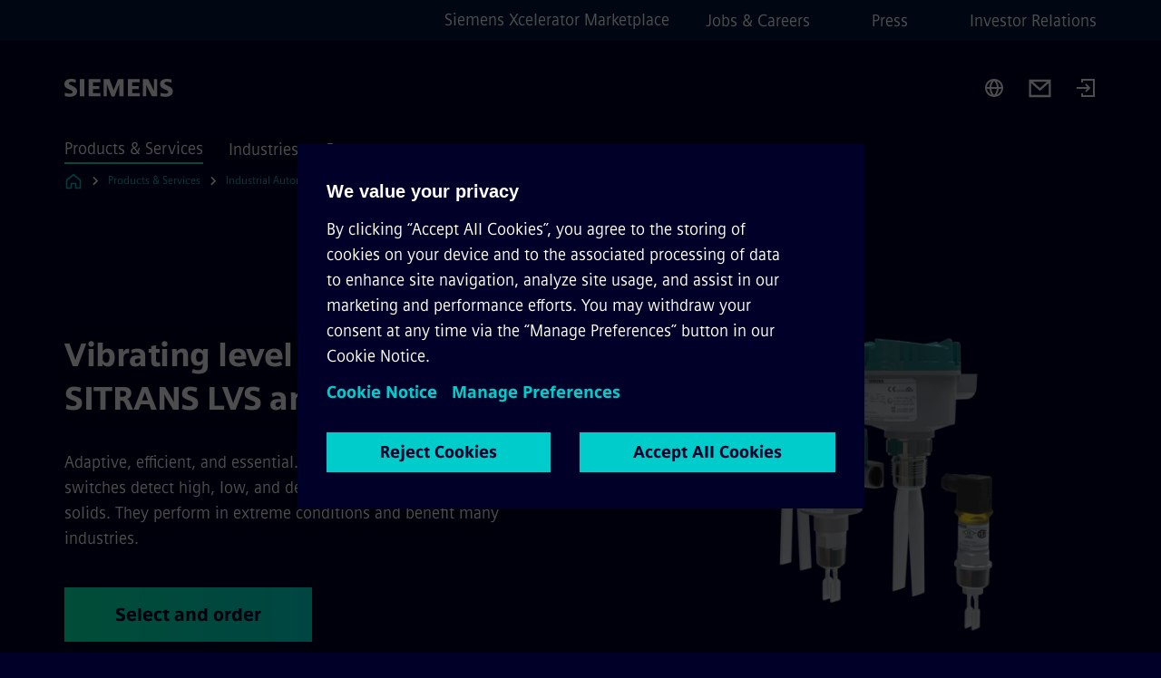

--- FILE ---
content_type: text/html
request_url: https://www.siemens.com/global/en/products/automation/process-instrumentation/level-measurement/point-level/vibrating.html
body_size: 8530
content:
<!DOCTYPE html>
<html lang='en' dir='ltr'>

  <head>
    <meta charset='utf-8' />
    <link rel="stylesheet" type="text/css" href="/assets/static/onRenderClient.45efb5d4.css"><link rel="stylesheet" type="text/css" href="/assets/static/search.1156d725.css"><link rel="stylesheet" type="text/css" href="/assets/static/StepCarousel.cca2ceee.css"><link rel="stylesheet" type="text/css" href="/assets/static/ResponsiveLayout.7f1d8e7e.css"><link rel="stylesheet" type="text/css" href="/assets/static/Modal.02e7bb2e.css"><link rel="stylesheet" type="text/css" href="/assets/static/use-section-in-viewport.db47ab30.css">
    <link rel="stylesheet" type="text/css" href="/assets/static/StageWrapper.f250b17a.css"><link rel="stylesheet" type="text/css" href="/assets/static/ScrollbarShadows.5173f092.css"><link rel="stylesheet" type="text/css" href="/assets/static/Login.53c3bd9f.css"><link rel="stylesheet" type="text/css" href="/assets/static/Logo.0c904b93.css"><link rel="stylesheet" type="text/css" href="/assets/static/SearchInput.2865e8cc.css"><link rel="stylesheet" type="text/css" href="/assets/static/Breadcrumbs.3497a2a9.css"><link rel="stylesheet" type="text/css" href="/assets/static/Button.7d9878e9.css"><link rel="stylesheet" type="text/css" href="/assets/static/DefaultPage.ec7bd55c.css"><link rel="preload" href="/assets/static/SectionAnchor.9aae9b0c.css" as="style" type="text/css"><meta name="viewport" content="width=device-width, initial-scale=1, maximum-scale=1, minimum-scale=1, user-scalable=no, viewport-fit=cover" /><meta name='app-revision' content='2025-11-20T10:13:36.000Z - master - 6f77caf' /><meta http-equiv='Cache-Control' content='public, max-age=600, must-revalidate'><link rel="preload" as="image" imagesrcset="https://assets.new.siemens.com/siemens/assets/api/uuid:b81d7934-3185-4781-ac8f-ec5b33e86fd9/width:3840/quality:high/vibrating-group-for-web.webp 3840w,https://assets.new.siemens.com/siemens/assets/api/uuid:b81d7934-3185-4781-ac8f-ec5b33e86fd9/width:2732/quality:high/vibrating-group-for-web.webp 2732w,https://assets.new.siemens.com/siemens/assets/api/uuid:b81d7934-3185-4781-ac8f-ec5b33e86fd9/width:2224/quality:high/vibrating-group-for-web.webp 2224w,https://assets.new.siemens.com/siemens/assets/api/uuid:b81d7934-3185-4781-ac8f-ec5b33e86fd9/width:2048/quality:high/vibrating-group-for-web.webp 2048w,https://assets.new.siemens.com/siemens/assets/api/uuid:b81d7934-3185-4781-ac8f-ec5b33e86fd9/width:1920/quality:high/vibrating-group-for-web.webp 1920w,https://assets.new.siemens.com/siemens/assets/api/uuid:b81d7934-3185-4781-ac8f-ec5b33e86fd9/width:1266/quality:high/vibrating-group-for-web.webp 1266w,https://assets.new.siemens.com/siemens/assets/api/uuid:b81d7934-3185-4781-ac8f-ec5b33e86fd9/width:1125/quality:high/vibrating-group-for-web.webp 1125w,https://assets.new.siemens.com/siemens/assets/api/uuid:b81d7934-3185-4781-ac8f-ec5b33e86fd9/width:750/quality:high/vibrating-group-for-web.webp 750w,https://assets.new.siemens.com/siemens/assets/api/uuid:b81d7934-3185-4781-ac8f-ec5b33e86fd9/width:640/quality:high/vibrating-group-for-web.webp 640w,https://assets.new.siemens.com/siemens/assets/api/uuid:b81d7934-3185-4781-ac8f-ec5b33e86fd9/width:320/quality:high/vibrating-group-for-web.webp 320w,https://assets.new.siemens.com/siemens/assets/api/uuid:b81d7934-3185-4781-ac8f-ec5b33e86fd9/width:100/quality:low/vibrating-group-for-web.webp 100w" imagesizes="100vw" fetchpriority="high" /><title>Vibrating level switches - Siemens Global</title>
<link rel="canonical" href="https://www.siemens.com/global/en/products/automation/process-instrumentation/level-measurement/point-level/vibrating.html">
<meta name="dc.date.created" content="2023-03-21T07:44:34Z" data-generated="">
<meta name="dc.date.modified" content="2025-05-09T13:29:07Z" data-generated="">
<meta name="dc.identifier" content="/content/tenants/siemens-com/global/en/product-services/automation/process-instrumentation/level-measurement/point-level/vibrating" data-generated="">
<meta name="dc.language" content="en" data-generated="">
<meta name="dc.region" content="global" data-generated="">
<meta name="dc.type" content="fw_Converting" data-generated="">
<meta name="description" content="Perfect for detecting high, low, and demand levels in liquid or solid applications including materials with extremely low bulk density." data-generated="">
<meta name="fragmentUUID" content="siem:ZnCWaZeAYVr" data-generated="">
<meta name="google-site-verification" content="Fvc_0K5ODtgQhJnUZsLIdmILnMTt2yNV_oA4xxtDVSw" data-generated="">
<meta name="language" content="en" data-generated="">
<meta name="msapplication-tap-highlight" content="NO" data-generated="">
<meta name="org" content="DI PA" data-generated="">
<meta name="robots" content="follow,index" data-generated="">
<meta name="searchTeaserImage" content="https://assets.new.siemens.com/siemens/assets/api/uuid:b81d7934-3185-4781-ac8f-ec5b33e86fd9/width:2000/quality:high/vibrating-group-for-web.png" data-generated="">
<meta name="searchTitle" content="Vibrating level switches" data-generated="">
<meta name="template" content="fw_siemens-product-page" data-generated="">
<meta name="twitter:card" content="summary_large_image" data-generated="">
<meta name="twitter:description" content="First choice for detecting high, low, and demand levels in liquids or solids." data-generated="">
<meta name="twitter:image" content="https://assets.new.siemens.com/siemens/assets/api/uuid:b81d7934-3185-4781-ac8f-ec5b33e86fd9/width:2000/quality:high/vibrating-group-for-web.png" data-generated="">
<meta name="twitter:site" content="@siemensindustry" data-generated="">
<meta name="twitter:title" content="Vibrating level switches" data-generated="">
<meta property="og:description" content="First choice for detecting high, low, and demand levels in liquids or solids." data-generated="">
<meta property="og:image" content="https://assets.new.siemens.com/siemens/assets/api/uuid:b81d7934-3185-4781-ac8f-ec5b33e86fd9/width:2000/quality:high/vibrating-group-for-web.png" data-generated="">
<meta property="og:locale" content="en" data-generated="">
<meta property="og:site_name" content="siemens.com Global Website" data-generated="">
<meta property="og:title" content="Vibrating level switches" data-generated="">
<meta property="og:type" content="website" data-generated="">
<meta property="og:url" content="https://www.siemens.com/global/en/products/automation/process-instrumentation/level-measurement/point-level/vibrating.html" data-generated=""><link rel="preconnect" href="https://assets.adobedtm.com" /><link rel="preconnect" href="https://w3.siemens.com" /><link rel="preconnect" href="https://siemens.sc.omtrdc.net" /><link rel="preconnect" href="https://assets.new.siemens.com" /><link rel='preconnect' href='https://api.dc.siemens.com/fluidweb' /><script src='//assets.adobedtm.com/launch-EN94e8a0c1a62247fb92741f83d3ea12b6.min.js'></script><link rel="apple-touch-icon" sizes="180x180" href="https://cdn.c2comms.cloud/images/favicons/1.0/apple-touch-icon.png"><link rel="icon" type="image/png" sizes="32x32" href="https://cdn.c2comms.cloud/images/favicons/1.0/favicon-32x32.png"><link rel="icon" type="image/png" sizes="16x16" href="https://cdn.c2comms.cloud/images/favicons/1.0/favicon-16x16.png"><link rel="manifest" href="https://cdn.c2comms.cloud/images/favicons/1.0/site.webmanifest"><link rel="mask-icon" href="https://cdn.c2comms.cloud/images/favicons/1.0/safari-pinned-tab.svg" color="#5bbad5"><link rel="shortcut icon" href="https://cdn.c2comms.cloud/images/favicons/1.0/favicon.ico"><meta name="msapplication-TileColor" content="#da532c"><meta name="msapplication-config" content="https://cdn.c2comms.cloud/images/favicons/1.0/browserconfig.xml"><meta name="theme-color" content="#ffffff"><script> var _mtm = window._mtm = window._mtm || []; _mtm.push({'mtm.startTime': (new Date().getTime()), 'event': 'mtm.Start'});
      (function() {
        var d=document, g=d.createElement('script'), s=d.getElementsByTagName('script')[0];
        g.async=true; g.src='https://w3.siemens.com/js/container_Rfpo1n9N.js'; s.parentNode.insertBefore(g,s);
      })();
    </script>
  </head>

  <body class='fluidWebRoot'>
    <div id='app'><div class="app"><!--[--><div class="page fluidPage"><div class="fluidPage__wrapper page__wrapper"><!--[--><header class="header"><ul class="skipLinks" data-ste-element="skip-links"><li><a style="" class="button button--tertiary button--default button--icon button--iconArrowRight button--iconRight button--link skipLinks__skipLink skipLinks__skipLink" data-ste-element href="#main" target="_self"><!--[-->Skip to main content<!--]--></a></li><li><a data-ste-element="inlineLink" class="skipLinks__skipLink inlineLink inlineLink--default skipLinks__skipLink" href="#navigation"><!--[--><!----><!--[--><!--[-->Skip to main navigation<!--]--><!--]--><span class="icon icon__name--chevron-right inlineLink__icon" data-ste-element="icon" style="--icon-color:white;--icon-size:20px;" position="after"></span><!--]--></a></li><li><a data-ste-element="inlineLink" class="skipLinks__skipLink inlineLink inlineLink--default skipLinks__skipLink" href="#footer"><!--[--><!----><!--[--><!--[-->Skip to footer<!--]--><!--]--><span class="icon icon__name--chevron-right inlineLink__icon" data-ste-element="icon" style="--icon-color:white;--icon-size:20px;" position="after"></span><!--]--></a></li></ul><div class="responsiveLayout responsiveLayout--hideOnXsmall responsiveLayout--hideOnSmall header__metaMenu"><!--[--><a data-ste-element="metaNavigationLink" class="metaNavigationLink" href="https://xcelerator.siemens.com/global/en.html" data-v-b19e575c>Siemens Xcelerator Marketplace</a><nav aria-label="Header secondary navigation" class="secondaryNavigation" data-ste-element="secondary-navigation"><!----><ul class="secondaryNavigation__links"><!--[--><li><!--[--><a data-ste-element="metaNavigationLink" class="metaNavigationLink secondaryNavigation__link" href="https://www.siemens.com/global/en/company/jobs.html" data-v-b19e575c>Jobs &amp; Careers</a><!--]--></li><li><!--[--><a data-ste-element="metaNavigationLink" class="metaNavigationLink secondaryNavigation__link" href="https://press.siemens.com" data-v-b19e575c>Press</a><!--]--></li><li><!--[--><a data-ste-element="metaNavigationLink" class="metaNavigationLink secondaryNavigation__link" href="https://www.siemens.com/global/en/company/investor-relations.html" data-v-b19e575c>Investor Relations</a><!--]--></li><!--]--></ul></nav><!--]--></div><div class="header__topBar"><div class="header__logoContainer"><!--[--><!----><div class="logo" data-ste-element="logo"><a class="logo__logo" tabindex="0" title="Siemens" aria-label="Siemens" href="https://www.siemens.com/global/en.html" target="_self"><!--[--><div class="logo__logoSiemens logo__logoSiemens--white"></div><!--]--></a></div><!--]--><!----></div><div class="header__iconsWrapper"><div class="headerSearch" data-ste-element="header-search"><form class="headerSearch__form"><!----><div class="headerSearch__animationWrapper"><div class="responsiveLayout responsiveLayout--hideOnMedium responsiveLayout--hideOnLarge responsiveLayout--hideOnXlarge"><!--[--><button class="headerSearch__icon" type="submit" value="search" aria-label="Ask or search anything…"></button><!--]--></div><div class="responsiveLayout responsiveLayout--hideOnXsmall responsiveLayout--hideOnSmall"><!--[--><div class="submitInput submitInput--normal submitInput--empty headerSearch__inputWrapper" data-ste-element="submitInput"><!--[--><!--]--><input id="submitInput__input" value data-hj-allow aria-controls="suggestionList__undefined" class="headerSearch__input submitInput__input" aria-label="Ask or search anything…" placeholder="Ask or search anything…" size="23" maxlength="2000" type="text"><!--[--><!--]--><button class="submitInput__applyButton submitInput__applyButton--search" aria-label="Ask or search anything…"></button><!--[--><!--]--></div><div style="display:none;" class="headerSearch__dropdown"><div><span class="headerSearch__suggestionAudioHint" aria-live="polite" tabindex="-1">0 suggestions available. Use the up and down arrow keys to navigate.</span><div class="headerSearch__suggestionHeadline" tabindex="-1">Search suggestion</div><ul id="suggestionList__undefined" class="headerSearch__suggestions"><!--[--><!--]--><!--[--><!--]--><!--[--><!--]--></ul></div><!----></div><!--]--></div></div></form></div><!----><!----><div class="header__regionSelectorWrapper"><div class="regionSelector"><button id="meta-nav" class="regionSelector__trigger" data-ste-element="region-selector" aria-label="Region Selector" aria-expanded="false" data-disable-live-translation><div class="responsiveLayout responsiveLayout--hideOnXsmall responsiveLayout--hideOnSmall responsiveLayout--hideOnMedium"><!--[--><span data-disable-live-translation>Global</span><!--]--></div></button><!----><!----><!----></div></div><a style="" aria-label="Contact us" class="button button--tertiary button--default button--link header__contactUs header__contactUs" data-ste-element href="https://www.siemens.com/global/en/products/automation/topic-areas/process-industries/contact.html" target="_self"><!--[--><!--]--></a><!----><div class="header__navigationCloseWrapper"><!----></div><div class="login"><div class="login__signIn"><a aria-label="Login" href="/_auth/login"></a></div></div></div></div><div class="header__navigationWrapper"><div style="display:none;"><!----></div><nav id="navigation" class="header__navigation" aria-label="Header primary navigation"><!----><div class="responsiveLayout responsiveLayout--hideOnMedium responsiveLayout--hideOnLarge responsiveLayout--hideOnXlarge"><!--[--><ul><div class="header__burgerMenuWrapper"><button id="navigation" class="header__burgerMenu" aria-label="main menu" aria-expanded="false"></button></div></ul><!--]--></div><div class="responsiveLayout responsiveLayout--hideOnXsmall responsiveLayout--hideOnSmall" style="display:contents;"><!--[--><div class="stepCarousel"><ul class="stepCarousel__links"><!--[--><li class="stepCarousel__link"><!--[--><button class="header__firstNaviItem header__firstNaviItem--activePath" aria-expanded="false" aria-haspopup="false" aria-live="off">Products & Services</button><!--]--></li><li class="stepCarousel__link"><!--[--><button class="header__firstNaviItem" aria-expanded="false" aria-haspopup="false" aria-live="off">Industries</button><!--]--></li><li class="stepCarousel__link"><!--[--><button class="header__firstNaviItem" aria-expanded="false" aria-haspopup="false" aria-live="off">Company</button><!--]--></li><!--]--><li><!--[--><!--]--></li></ul><!----><!----></div><!--]--></div></nav></div><!----><!----><!----><!----></header><!----><!--]--><!--[--><!--[--><main id="main" class="contentTree" data-ste-element="content-tree"><div class="contentTree__itemsWrapper"><!--[--><div class="contentTree__item"><!--[--><!--[--><div class="pageSection pageSection__layoutDefault stage stage--firstStage stage--imageRight" data-test="dads" id="siem:EHlaD2K7d8b" data-anchor="VibratinglevelswitchSITRANSLVSandLVL" data-ste-element="stage"><!--[--><!--[--><!----><div class="stage__content"><div class="stage__headerContainer"><!----><h1 class="stage__header"><span>Vibrating level switch - SITRANS LVS and LVL</span></h1></div><div class="responsiveLayout responsiveLayout--hideOnXsmall responsiveLayout--hideOnSmall"><!--[--><div class="stage__description"><div class="stage__text"><html><head></head><body>Adaptive, efficient, and essential. Siemens vibrating level switches detect high, low, and demand levels for liquids and solids. They perform in extreme conditions and benefit many industries.</body></html></div><!----><div class="stage__buttonsContainer"><a style="" aria-label="Select and order regarding Vibrating level switch - SITRANS LVS and LVL" class="button button--hero button--default button--link stage__button stage__button" data-ste-element="stage-button" href="https://mall.industry.siemens.com/mall/en/ww/Catalog/Products/10000081?tree=CatalogTree" target="_self"><!--[-->Select and order<!--]--></a></div></div><!----><!--]--></div></div><div class="stage__contentImage"><div class="responsiveImage--hasAspectRatio responsiveImage" data-ste-element="responsive-image" style="padding-bottom:75%;"><!--[--><picture><!--[--><source data-sizes="auto" type="image/webp" data-srcset="https://assets.new.siemens.com/siemens/assets/api/uuid:b81d7934-3185-4781-ac8f-ec5b33e86fd9/width:3840/quality:high/vibrating-group-for-web.webp 3840w,https://assets.new.siemens.com/siemens/assets/api/uuid:b81d7934-3185-4781-ac8f-ec5b33e86fd9/width:2732/quality:high/vibrating-group-for-web.webp 2732w,https://assets.new.siemens.com/siemens/assets/api/uuid:b81d7934-3185-4781-ac8f-ec5b33e86fd9/width:2224/quality:high/vibrating-group-for-web.webp 2224w,https://assets.new.siemens.com/siemens/assets/api/uuid:b81d7934-3185-4781-ac8f-ec5b33e86fd9/width:2048/quality:high/vibrating-group-for-web.webp 2048w,https://assets.new.siemens.com/siemens/assets/api/uuid:b81d7934-3185-4781-ac8f-ec5b33e86fd9/width:1920/quality:high/vibrating-group-for-web.webp 1920w,https://assets.new.siemens.com/siemens/assets/api/uuid:b81d7934-3185-4781-ac8f-ec5b33e86fd9/width:1266/quality:high/vibrating-group-for-web.webp 1266w,https://assets.new.siemens.com/siemens/assets/api/uuid:b81d7934-3185-4781-ac8f-ec5b33e86fd9/width:1125/quality:high/vibrating-group-for-web.webp 1125w,https://assets.new.siemens.com/siemens/assets/api/uuid:b81d7934-3185-4781-ac8f-ec5b33e86fd9/width:750/quality:high/vibrating-group-for-web.webp 750w,https://assets.new.siemens.com/siemens/assets/api/uuid:b81d7934-3185-4781-ac8f-ec5b33e86fd9/width:640/quality:high/vibrating-group-for-web.webp 640w,https://assets.new.siemens.com/siemens/assets/api/uuid:b81d7934-3185-4781-ac8f-ec5b33e86fd9/width:320/quality:high/vibrating-group-for-web.webp 320w,https://assets.new.siemens.com/siemens/assets/api/uuid:b81d7934-3185-4781-ac8f-ec5b33e86fd9/width:100/quality:low/vibrating-group-for-web.webp 100w" data-lowsrc="https://assets.new.siemens.com/siemens/assets/api/uuid:b81d7934-3185-4781-ac8f-ec5b33e86fd9/width:100/quality:low/vibrating-group-for-web.png"><source data-sizes="auto" data-srcset="https://assets.new.siemens.com/siemens/assets/api/uuid:b81d7934-3185-4781-ac8f-ec5b33e86fd9/width:3840/quality:high/vibrating-group-for-web.png 3840w,https://assets.new.siemens.com/siemens/assets/api/uuid:b81d7934-3185-4781-ac8f-ec5b33e86fd9/width:2732/quality:high/vibrating-group-for-web.png 2732w,https://assets.new.siemens.com/siemens/assets/api/uuid:b81d7934-3185-4781-ac8f-ec5b33e86fd9/width:2224/quality:high/vibrating-group-for-web.png 2224w,https://assets.new.siemens.com/siemens/assets/api/uuid:b81d7934-3185-4781-ac8f-ec5b33e86fd9/width:2048/quality:high/vibrating-group-for-web.png 2048w,https://assets.new.siemens.com/siemens/assets/api/uuid:b81d7934-3185-4781-ac8f-ec5b33e86fd9/width:1920/quality:high/vibrating-group-for-web.png 1920w,https://assets.new.siemens.com/siemens/assets/api/uuid:b81d7934-3185-4781-ac8f-ec5b33e86fd9/width:1266/quality:high/vibrating-group-for-web.png 1266w,https://assets.new.siemens.com/siemens/assets/api/uuid:b81d7934-3185-4781-ac8f-ec5b33e86fd9/width:1125/quality:high/vibrating-group-for-web.png 1125w,https://assets.new.siemens.com/siemens/assets/api/uuid:b81d7934-3185-4781-ac8f-ec5b33e86fd9/width:750/quality:high/vibrating-group-for-web.png 750w,https://assets.new.siemens.com/siemens/assets/api/uuid:b81d7934-3185-4781-ac8f-ec5b33e86fd9/width:640/quality:high/vibrating-group-for-web.png 640w,https://assets.new.siemens.com/siemens/assets/api/uuid:b81d7934-3185-4781-ac8f-ec5b33e86fd9/width:320/quality:high/vibrating-group-for-web.png 320w,https://assets.new.siemens.com/siemens/assets/api/uuid:b81d7934-3185-4781-ac8f-ec5b33e86fd9/width:100/quality:low/vibrating-group-for-web.png 100w" data-lowsrc="https://assets.new.siemens.com/siemens/assets/api/uuid:b81d7934-3185-4781-ac8f-ec5b33e86fd9/width:100/quality:low/vibrating-group-for-web.webp"><!--]--><img data-sizes="auto" alt title class="lazyload blur-up responsiveImage__blurUp--always" width="4" height="3" style="position:absolute;" data-src="https://assets.new.siemens.com/siemens/assets/api/uuid:b81d7934-3185-4781-ac8f-ec5b33e86fd9/width:100/quality:low/vibrating-group-for-web.png"></picture><noscript><picture><!--[--><source type="image/webp" srcset="https://assets.new.siemens.com/siemens/assets/api/uuid:b81d7934-3185-4781-ac8f-ec5b33e86fd9/width:3840/quality:high/vibrating-group-for-web.webp 3840w,https://assets.new.siemens.com/siemens/assets/api/uuid:b81d7934-3185-4781-ac8f-ec5b33e86fd9/width:2732/quality:high/vibrating-group-for-web.webp 2732w,https://assets.new.siemens.com/siemens/assets/api/uuid:b81d7934-3185-4781-ac8f-ec5b33e86fd9/width:2224/quality:high/vibrating-group-for-web.webp 2224w,https://assets.new.siemens.com/siemens/assets/api/uuid:b81d7934-3185-4781-ac8f-ec5b33e86fd9/width:2048/quality:high/vibrating-group-for-web.webp 2048w,https://assets.new.siemens.com/siemens/assets/api/uuid:b81d7934-3185-4781-ac8f-ec5b33e86fd9/width:1920/quality:high/vibrating-group-for-web.webp 1920w,https://assets.new.siemens.com/siemens/assets/api/uuid:b81d7934-3185-4781-ac8f-ec5b33e86fd9/width:1266/quality:high/vibrating-group-for-web.webp 1266w,https://assets.new.siemens.com/siemens/assets/api/uuid:b81d7934-3185-4781-ac8f-ec5b33e86fd9/width:1125/quality:high/vibrating-group-for-web.webp 1125w,https://assets.new.siemens.com/siemens/assets/api/uuid:b81d7934-3185-4781-ac8f-ec5b33e86fd9/width:750/quality:high/vibrating-group-for-web.webp 750w,https://assets.new.siemens.com/siemens/assets/api/uuid:b81d7934-3185-4781-ac8f-ec5b33e86fd9/width:640/quality:high/vibrating-group-for-web.webp 640w,https://assets.new.siemens.com/siemens/assets/api/uuid:b81d7934-3185-4781-ac8f-ec5b33e86fd9/width:320/quality:high/vibrating-group-for-web.webp 320w,https://assets.new.siemens.com/siemens/assets/api/uuid:b81d7934-3185-4781-ac8f-ec5b33e86fd9/width:100/quality:low/vibrating-group-for-web.webp 100w"><source srcset="https://assets.new.siemens.com/siemens/assets/api/uuid:b81d7934-3185-4781-ac8f-ec5b33e86fd9/width:3840/quality:high/vibrating-group-for-web.png 3840w,https://assets.new.siemens.com/siemens/assets/api/uuid:b81d7934-3185-4781-ac8f-ec5b33e86fd9/width:2732/quality:high/vibrating-group-for-web.png 2732w,https://assets.new.siemens.com/siemens/assets/api/uuid:b81d7934-3185-4781-ac8f-ec5b33e86fd9/width:2224/quality:high/vibrating-group-for-web.png 2224w,https://assets.new.siemens.com/siemens/assets/api/uuid:b81d7934-3185-4781-ac8f-ec5b33e86fd9/width:2048/quality:high/vibrating-group-for-web.png 2048w,https://assets.new.siemens.com/siemens/assets/api/uuid:b81d7934-3185-4781-ac8f-ec5b33e86fd9/width:1920/quality:high/vibrating-group-for-web.png 1920w,https://assets.new.siemens.com/siemens/assets/api/uuid:b81d7934-3185-4781-ac8f-ec5b33e86fd9/width:1266/quality:high/vibrating-group-for-web.png 1266w,https://assets.new.siemens.com/siemens/assets/api/uuid:b81d7934-3185-4781-ac8f-ec5b33e86fd9/width:1125/quality:high/vibrating-group-for-web.png 1125w,https://assets.new.siemens.com/siemens/assets/api/uuid:b81d7934-3185-4781-ac8f-ec5b33e86fd9/width:750/quality:high/vibrating-group-for-web.png 750w,https://assets.new.siemens.com/siemens/assets/api/uuid:b81d7934-3185-4781-ac8f-ec5b33e86fd9/width:640/quality:high/vibrating-group-for-web.png 640w,https://assets.new.siemens.com/siemens/assets/api/uuid:b81d7934-3185-4781-ac8f-ec5b33e86fd9/width:320/quality:high/vibrating-group-for-web.png 320w,https://assets.new.siemens.com/siemens/assets/api/uuid:b81d7934-3185-4781-ac8f-ec5b33e86fd9/width:100/quality:low/vibrating-group-for-web.png 100w"><!--]--><img alt title loading="lazy" class="" style="position:absolute;" src="https://assets.new.siemens.com/siemens/assets/api/uuid:b81d7934-3185-4781-ac8f-ec5b33e86fd9/width:100/quality:low/vibrating-group-for-web.png" width="4" height="3"></picture></noscript><!--]--><!----></div><!----></div><div class="responsiveLayout responsiveLayout--hideOnMedium responsiveLayout--hideOnLarge responsiveLayout--hideOnXlarge"><!--[--><div class="stage__description"><div class="stage__text"><html><head></head><body>Adaptive, efficient, and essential. Siemens vibrating level switches detect high, low, and demand levels for liquids and solids. They perform in extreme conditions and benefit many industries.</body></html></div><!----><div class="stage__buttonsContainer"><a style="" aria-label="Select and order regarding Vibrating level switch - SITRANS LVS and LVL" class="button button--hero button--default button--link stage__button stage__button" data-ste-element="stage-button" href="https://mall.industry.siemens.com/mall/en/ww/Catalog/Products/10000081?tree=CatalogTree" target="_self"><!--[-->Select and order<!--]--></a></div></div><!----><!--]--></div><!--]--><!--]--></div><!----><!--]--><!----><!----><!--]--></div><div class="contentTree__item"><!----></div><div class="contentTree__item"><!----></div><div class="contentTree__item"><!----></div><div class="contentTree__item"><!----></div><div class="contentTree__item"><!----></div><div class="contentTree__item"><!----></div><div class="contentTree__item"><!----></div><!--]--><div class="contentTree__item"><!----></div></div></main><!--]--><!--]--></div><!----><!----><div class="page__backToTopButtonContainer"><!----></div><footer id="footer" class="footer" data-ste-element="footer"><!--[--><!--[--><ul class="footer__footerLinksWrapper footer__footerLinksWrapper--flexEnd"><!--[--><li class="footer__footerLinksItem"><a class="footerLink footer__footerLink" data-ste-element="footerLink" href="https://www.siemens.com/global/en/general/legal.html" data-v-774b2169><!--[-->Corporate information<!--]--></a></li><li class="footer__footerLinksItem"><a class="footerLink footer__footerLink" data-ste-element="footerLink" href="https://www.siemens.com/global/en/general/privacy-notice.html" data-v-774b2169><!--[-->Privacy notice<!--]--></a></li><li class="footer__footerLinksItem"><a class="footerLink footer__footerLink" data-ste-element="footerLink" href="https://www.siemens.com/global/en/general/cookie-notice.html" data-v-774b2169><!--[-->Cookie notice<!--]--></a></li><li class="footer__footerLinksItem"><a class="footerLink footer__footerLink" data-ste-element="footerLink" href="https://www.siemens.com/global/en/general/terms-of-use.html" data-v-774b2169><!--[-->Terms of use<!--]--></a></li><li class="footer__footerLinksItem"><a class="footerLink footer__footerLink" data-ste-element="footerLink" href="https://www.siemens.com/global/en/general/digital-id.html" data-v-774b2169><!--[-->Digital ID<!--]--></a></li><li class="footer__footerLinksItem"><a class="footerLink footer__footerLink" data-ste-element="footerLink" href="https://www.siemens.com/global/en/company/about/compliance/reporting-channels.html" data-v-774b2169><!--[-->Whistleblowing<!--]--></a></li><!--]--></ul><!--]--><!--[--><!----><!--]--><!--[--><div class="footer__copyrightWrapper"><span class="footer__copyright">© Siemens 1996 – 2025</span></div><!--]--><!--[--><div class="footer__socialMedia__wrapper"><div class="logo_wrapper"><div id="logo" class="logo"><a class="logo__logo" href="https://www.siemens.com/global/en.html" tabindex="0" title="Siemens" aria-label="Siemens" style="" target="_blank"><div class="logo__logoSiemens"></div></a></div><!----></div><ul class="footer__socialMedia_links"><!--[--><li><a aria-label="LinkedIn" href="https://www.linkedin.com/company/siemens" class="footer__socialMediaItem" rel="noopener noreferrer" target="_blank"><span class="icon icon__name--linkedin" data-ste-element="icon" style="--icon-color:white;--icon-size:24px;"></span></a></li><li><a aria-label="YouTube" href="https://www.youtube.com/user/Siemens" class="footer__socialMediaItem" rel="noopener noreferrer" target="_blank"><span class="icon icon__name--youtube" data-ste-element="icon" style="--icon-color:white;--icon-size:24px;"></span></a></li><li><a aria-label="Instagram" href="https://www.instagram.com/siemens/" class="footer__socialMediaItem" rel="noopener noreferrer" target="_blank"><span class="icon icon__name--instagram" data-ste-element="icon" style="--icon-color:white;--icon-size:24px;"></span></a></li><li><a aria-label="Twitter" href="https://twitter.com/siemensindustry" class="footer__socialMediaItem" rel="noopener noreferrer" target="_blank"><span class="icon icon__name--twitter" data-ste-element="icon" style="--icon-color:white;--icon-size:24px;"></span></a></li><li><a aria-label="Facebook" href="https://www.facebook.com/Siemens" class="footer__socialMediaItem" rel="noopener noreferrer" target="_blank"><span class="icon icon__name--facebook" data-ste-element="icon" style="--icon-color:white;--icon-size:24px;"></span></a></li><!--]--></ul></div><!--]--><!--]--></footer></div><!--]--></div></div>
    <link rel="modulepreload" href="/assets/js/ResponsiveImage-440f251c.js" as="script" type="text/javascript"><link rel="modulepreload" href="/assets/js/PageSection-a3cc87c7.js" as="script" type="text/javascript"><link rel="modulepreload" href="/assets/js/StageWrapper.vue_vue_type_script_setup_true_lang-f9fdb537.js" as="script" type="text/javascript"><link rel="modulepreload" href="/assets/js/StageWrapper-2ab0fcbd.js" as="script" type="text/javascript"><link rel="modulepreload" href="/assets/js/Login-ef580000.js" as="script" type="text/javascript"><link rel="modulepreload" href="/assets/js/Button-54bae0bc.js" as="script" type="text/javascript"><link rel="modulepreload" href="/assets/js/DefaultPage-fc7114f0.js" as="script" type="text/javascript"><link rel="modulepreload" href="/assets/js/SectionAnchor-ac5744a5.js" as="script" type="text/javascript"><script>"use strict";(()=>{var{replace:s}="",g=/&(?:amp|#38|lt|#60|gt|#62|apos|#39|quot|#34);/g;var l={"&amp;":"&","&#38;":"&","&lt;":"<","&#60;":"<","&gt;":">","&#62;":">","&apos;":"'","&#39;":"'","&quot;":'"',"&#34;":'"'},p=e=>l[e],n=e=>s.call(e,g,p);var o={A:"groupA",B:"groupB"};var t={BAD_REQUEST:400,INTERNAL_SERVER_ERROR:500,NOT_FOUND:404,TEMPORARY_REDIRECT:307,UNARHORIZED:401},c={[t.TEMPORARY_REDIRECT]:{code:t.BAD_REQUEST,message:"Method and body not changed.",title:"Temporary Redirect"},[t.BAD_REQUEST]:{code:t.BAD_REQUEST,title:"Bad request"},[t.UNARHORIZED]:{code:t.UNARHORIZED,title:"Unauthorized"},[t.NOT_FOUND]:{code:t.NOT_FOUND,message:"This page could not be found.",title:"Page Not Found"},[t.INTERNAL_SERVER_ERROR]:{code:t.INTERNAL_SERVER_ERROR,message:"Internal Server Error",title:"Something went wrong."}};var r=(e,a)=>{if(!a)return;if(a==="main"){e.abtest=o.A;return}e.abtest=o.B,e.path=e.path.replace(/(.*)-b\.html$/,"$1.html")};window.siemens={datalayer:JSON.parse(n(`{\&quot;activateStream\&quot;:false,\&quot;companyName\&quot;:\&quot;siemens.com Global Website\&quot;,\&quot;component\&quot;:{},\&quot;copyright\&quot;:\&quot;© Siemens 1996 – &lt;year&gt;\&quot;,\&quot;dateFormat\&quot;:\&quot;MMM d, yyyy\&quot;,\&quot;dateFormatWithoutYear\&quot;:\&quot;MMM d\&quot;,\&quot;designVariant\&quot;:\&quot;dark\&quot;,\&quot;footerLinks\&quot;:[{\&quot;text\&quot;:\&quot;Corporate information\&quot;,\&quot;url\&quot;:\&quot;https://www.siemens.com/global/en/general/legal.html\&quot;,\&quot;target\&quot;:\&quot;newtab\&quot;},{\&quot;text\&quot;:\&quot;Privacy notice\&quot;,\&quot;url\&quot;:\&quot;https://www.siemens.com/global/en/general/privacy-notice.html\&quot;,\&quot;target\&quot;:\&quot;newtab\&quot;},{\&quot;text\&quot;:\&quot;Cookie notice\&quot;,\&quot;url\&quot;:\&quot;https://www.siemens.com/global/en/general/cookie-notice.html\&quot;,\&quot;target\&quot;:\&quot;newtab\&quot;},{\&quot;text\&quot;:\&quot;Terms of use\&quot;,\&quot;url\&quot;:\&quot;https://www.siemens.com/global/en/general/terms-of-use.html\&quot;,\&quot;target\&quot;:\&quot;newtab\&quot;},{\&quot;text\&quot;:\&quot;Digital ID\&quot;,\&quot;url\&quot;:\&quot;https://www.siemens.com/global/en/general/digital-id.html\&quot;,\&quot;target\&quot;:\&quot;newtab\&quot;},{\&quot;text\&quot;:\&quot;Whistleblowing\&quot;,\&quot;url\&quot;:\&quot;https://www.siemens.com/global/en/company/about/compliance/reporting-channels.html\&quot;,\&quot;target\&quot;:\&quot;newtab\&quot;}],\&quot;headerLinks\&quot;:[{\&quot;text\&quot;:\&quot;Jobs &amp; Careers\&quot;,\&quot;url\&quot;:\&quot;https://www.siemens.com/global/en/company/jobs.html\&quot;,\&quot;target\&quot;:\&quot;sametab\&quot;},{\&quot;text\&quot;:\&quot;Press\&quot;,\&quot;url\&quot;:\&quot;https://press.siemens.com\&quot;,\&quot;target\&quot;:\&quot;sametab\&quot;},{\&quot;text\&quot;:\&quot;Investor Relations\&quot;,\&quot;url\&quot;:\&quot;https://www.siemens.com/global/en/company/investor-relations.html\&quot;,\&quot;target\&quot;:\&quot;sametab\&quot;}],\&quot;isBusinessLinksDeactivated\&quot;:true,\&quot;jquery\&quot;:false,\&quot;language\&quot;:\&quot;en\&quot;,\&quot;navRegion\&quot;:\&quot;global\&quot;,\&quot;navigation\&quot;:{\&quot;continent\&quot;:\&quot;\&quot;,\&quot;inPageNavigation\&quot;:{\&quot;enabled\&quot;:false,\&quot;headlines\&quot;:[]},\&quot;navTitle\&quot;:\&quot;Vibrating\&quot;,\&quot;navText\&quot;:\&quot;Vibrating\&quot;,\&quot;hideInNav\&quot;:false,\&quot;showInBread\&quot;:true,\&quot;linkUrl\&quot;:\&quot;https://www.siemens.com/global/en/products/automation/process-instrumentation/level-measurement/point-level/vibrating.html\&quot;,\&quot;rank\&quot;:14},\&quot;pagePath\&quot;:\&quot;/global/en/products/automation/process-instrumentation/level-measurement/point-level/vibrating.html\&quot;,\&quot;pageStructure\&quot;:[\&quot;siem:EHlaD2K7d8b\&quot;,\&quot;siem:uK9Tcy2cU8a\&quot;,\&quot;siem:Hsu1BtKqaA9\&quot;,\&quot;siem:UhOtxlnjMod\&quot;,\&quot;siem:IgI7i16Q47J\&quot;,\&quot;siem:0Eo1ur5BEvo\&quot;,\&quot;siem:9X6MmeDrkuI\&quot;,\&quot;siem:v23cX4ZBwkQ\&quot;],\&quot;pageTitle\&quot;:\&quot;Vibrating level switches - Siemens Global\&quot;,\&quot;snapScroll\&quot;:false,\&quot;socialChannels\&quot;:[{\&quot;label\&quot;:\&quot;Twitter\&quot;,\&quot;url\&quot;:\&quot;https://twitter.com/siemensindustry\&quot;,\&quot;type\&quot;:\&quot;twitter\&quot;},{\&quot;label\&quot;:\&quot;LinkedIn\&quot;,\&quot;url\&quot;:\&quot;https://www.linkedin.com/company/siemens\&quot;,\&quot;type\&quot;:\&quot;linkedin\&quot;},{\&quot;label\&quot;:\&quot;Facebook\&quot;,\&quot;url\&quot;:\&quot;https://www.facebook.com/Siemens\&quot;,\&quot;type\&quot;:\&quot;facebook\&quot;},{\&quot;label\&quot;:\&quot;YouTube\&quot;,\&quot;url\&quot;:\&quot;https://www.youtube.com/user/Siemens\&quot;,\&quot;type\&quot;:\&quot;youtube\&quot;},{\&quot;label\&quot;:\&quot;Instagram\&quot;,\&quot;url\&quot;:\&quot;https://www.instagram.com/siemens/\&quot;,\&quot;type\&quot;:\&quot;instagram\&quot;}],\&quot;tagsearchContentItems\&quot;:[],\&quot;tagsearchEnableRelatedTags\&quot;:false,\&quot;tagsearchInitialContent\&quot;:[],\&quot;tagsearchShowRecommendations\&quot;:false,\&quot;tagsearchTags\&quot;:[],\&quot;topics\&quot;:[],\&quot;urlParams\&quot;:[],\&quot;useLazyload\&quot;:false}`)),pageConfiguration:JSON.parse(n(`{\&quot;path\&quot;:\&quot;/global/en/products/automation/process-instrumentation/level-measurement/point-level/vibrating.html\&quot;,\&quot;dateFormat\&quot;:\&quot;MMM d, yyyy\&quot;,\&quot;dateFormatWithoutYear\&quot;:\&quot;MMM d\&quot;,\&quot;pageStructure\&quot;:[\&quot;siem:EHlaD2K7d8b\&quot;,\&quot;siem:uK9Tcy2cU8a\&quot;,\&quot;siem:Hsu1BtKqaA9\&quot;,\&quot;siem:UhOtxlnjMod\&quot;,\&quot;siem:IgI7i16Q47J\&quot;,\&quot;siem:0Eo1ur5BEvo\&quot;,\&quot;siem:9X6MmeDrkuI\&quot;,\&quot;siem:v23cX4ZBwkQ\&quot;],\&quot;tagsearchEnableRelatedTags\&quot;:false,\&quot;tagsearchInitialContent\&quot;:[],\&quot;tagsearchShowRecommendations\&quot;:false,\&quot;tagsearchTags\&quot;:[],\&quot;companyName\&quot;:\&quot;siemens.com Global Website\&quot;,\&quot;copyRight\&quot;:\&quot;© Siemens 1996 – &lt;year&gt;\&quot;,\&quot;socialChannels\&quot;:[{\&quot;label\&quot;:\&quot;Twitter\&quot;,\&quot;url\&quot;:\&quot;https://twitter.com/siemensindustry\&quot;,\&quot;type\&quot;:\&quot;twitter\&quot;},{\&quot;label\&quot;:\&quot;LinkedIn\&quot;,\&quot;url\&quot;:\&quot;https://www.linkedin.com/company/siemens\&quot;,\&quot;type\&quot;:\&quot;linkedin\&quot;},{\&quot;label\&quot;:\&quot;Facebook\&quot;,\&quot;url\&quot;:\&quot;https://www.facebook.com/Siemens\&quot;,\&quot;type\&quot;:\&quot;facebook\&quot;},{\&quot;label\&quot;:\&quot;YouTube\&quot;,\&quot;url\&quot;:\&quot;https://www.youtube.com/user/Siemens\&quot;,\&quot;type\&quot;:\&quot;youtube\&quot;},{\&quot;label\&quot;:\&quot;Instagram\&quot;,\&quot;url\&quot;:\&quot;https://www.instagram.com/siemens/\&quot;,\&quot;type\&quot;:\&quot;instagram\&quot;}],\&quot;footerLinks\&quot;:[{\&quot;text\&quot;:\&quot;Corporate information\&quot;,\&quot;url\&quot;:\&quot;https://www.siemens.com/global/en/general/legal.html\&quot;,\&quot;target\&quot;:\&quot;newtab\&quot;},{\&quot;text\&quot;:\&quot;Privacy notice\&quot;,\&quot;url\&quot;:\&quot;https://www.siemens.com/global/en/general/privacy-notice.html\&quot;,\&quot;target\&quot;:\&quot;newtab\&quot;},{\&quot;text\&quot;:\&quot;Cookie notice\&quot;,\&quot;url\&quot;:\&quot;https://www.siemens.com/global/en/general/cookie-notice.html\&quot;,\&quot;target\&quot;:\&quot;newtab\&quot;},{\&quot;text\&quot;:\&quot;Terms of use\&quot;,\&quot;url\&quot;:\&quot;https://www.siemens.com/global/en/general/terms-of-use.html\&quot;,\&quot;target\&quot;:\&quot;newtab\&quot;},{\&quot;text\&quot;:\&quot;Digital ID\&quot;,\&quot;url\&quot;:\&quot;https://www.siemens.com/global/en/general/digital-id.html\&quot;,\&quot;target\&quot;:\&quot;newtab\&quot;},{\&quot;text\&quot;:\&quot;Whistleblowing\&quot;,\&quot;url\&quot;:\&quot;https://www.siemens.com/global/en/company/about/compliance/reporting-channels.html\&quot;,\&quot;target\&quot;:\&quot;newtab\&quot;}],\&quot;headerLinks\&quot;:[{\&quot;text\&quot;:\&quot;Jobs &amp; Careers\&quot;,\&quot;url\&quot;:\&quot;https://www.siemens.com/global/en/company/jobs.html\&quot;,\&quot;target\&quot;:\&quot;sametab\&quot;},{\&quot;text\&quot;:\&quot;Press\&quot;,\&quot;url\&quot;:\&quot;https://press.siemens.com\&quot;,\&quot;target\&quot;:\&quot;sametab\&quot;},{\&quot;text\&quot;:\&quot;Investor Relations\&quot;,\&quot;url\&quot;:\&quot;https://www.siemens.com/global/en/company/investor-relations.html\&quot;,\&quot;target\&quot;:\&quot;sametab\&quot;}],\&quot;headerContactUsButtonLink\&quot;:\&quot;https://www.siemens.com/global/en/products/automation/topic-areas/process-industries/contact.html\&quot;,\&quot;language\&quot;:\&quot;en\&quot;,\&quot;activateStream\&quot;:false,\&quot;designVariant\&quot;:\&quot;dark\&quot;,\&quot;liveTranslation\&quot;:false,\&quot;snapScroll\&quot;:false,\&quot;analyticsPageTitle\&quot;:\&quot;Vibrating\&quot;,\&quot;authorOrg\&quot;:\&quot;DI PA\&quot;,\&quot;dateCreated\&quot;:\&quot;2021-09-16T16:08:49Z\&quot;,\&quot;dateModified\&quot;:\&quot;2025-05-09T10:45:14Z\&quot;,\&quot;datePublished\&quot;:\&quot;2025-05-09T13:29:07Z\&quot;,\&quot;fragment_uuid\&quot;:\&quot;siem:ZnCWaZeAYVr\&quot;,\&quot;ownerOrg\&quot;:\&quot;DI PA\&quot;,\&quot;pageTitle\&quot;:\&quot;Vibrating level switches - Siemens Global\&quot;,\&quot;metaData\&quot;:[\&quot;template=fw_siemens-product-page\&quot;,\&quot;og:image=https://assets.new.siemens.com/siemens/assets/api/uuid:b81d7934-3185-4781-ac8f-ec5b33e86fd9/width:2000/quality:high/vibrating-group-for-web.png\&quot;,\&quot;twitter:card=summary_large_image\&quot;,\&quot;og:site_name=siemens.com Global Website\&quot;,\&quot;description=Perfect for detecting high, low, and demand levels in liquid or solid applications including materials with extremely low bulk density.\&quot;,\&quot;language=en\&quot;,\&quot;og:description=First choice for detecting high, low, and demand levels in liquids or solids.\&quot;,\&quot;twitter:image=https://assets.new.siemens.com/siemens/assets/api/uuid:b81d7934-3185-4781-ac8f-ec5b33e86fd9/width:2000/quality:high/vibrating-group-for-web.png\&quot;,\&quot;twitter:site=@siemensindustry\&quot;,\&quot;msapplication-tap-highlight=NO\&quot;,\&quot;dc.type=fw_Converting\&quot;,\&quot;robots=follow,index\&quot;,\&quot;og:type=website\&quot;,\&quot;twitter:title=Vibrating level switches\&quot;,\&quot;google-site-verification=Fvc_0K5ODtgQhJnUZsLIdmILnMTt2yNV_oA4xxtDVSw\&quot;,\&quot;org=DI PA\&quot;,\&quot;og:title=Vibrating level switches\&quot;,\&quot;dc.date.created=2023-03-21T07:44:34Z\&quot;,\&quot;searchTeaserImage=https://assets.new.siemens.com/siemens/assets/api/uuid:b81d7934-3185-4781-ac8f-ec5b33e86fd9/width:2000/quality:high/vibrating-group-for-web.png\&quot;,\&quot;searchTitle=Vibrating level switches\&quot;,\&quot;dc.region=global\&quot;,\&quot;twitter:description=First choice for detecting high, low, and demand levels in liquids or solids.\&quot;,\&quot;og:locale=en\&quot;,\&quot;dc.date.modified=2025-05-09T13:29:07Z\&quot;,\&quot;dc.identifier=/content/tenants/siemens-com/global/en/product-services/automation/process-instrumentation/level-measurement/point-level/vibrating\&quot;,\&quot;fragmentUUID=siem:ZnCWaZeAYVr\&quot;,\&quot;dc.language=en\&quot;,\&quot;og:url=https://www.siemens.com/global/en/products/automation/process-instrumentation/level-measurement/point-level/vibrating.html\&quot;],\&quot;linkData\&quot;:[\&quot;canonical=https://www.siemens.com/global/en/products/automation/process-instrumentation/level-measurement/point-level/vibrating.html\&quot;],\&quot;pageVersion\&quot;:\&quot;1.7\&quot;,\&quot;systemURL\&quot;:\&quot;/content/tenants/siemens-com/global/en/product-services/automation/process-instrumentation/level-measurement/point-level/vibrating\&quot;,\&quot;tags\&quot;:[],\&quot;template\&quot;:\&quot;fw_siemens-product-page\&quot;,\&quot;type\&quot;:\&quot;fw_Converting\&quot;,\&quot;visualTags\&quot;:[],\&quot;navigation\&quot;:{\&quot;continent\&quot;:\&quot;\&quot;,\&quot;inPageNavigation\&quot;:{\&quot;enabled\&quot;:false,\&quot;headlines\&quot;:[]},\&quot;navTitle\&quot;:\&quot;Vibrating\&quot;,\&quot;navText\&quot;:\&quot;Vibrating\&quot;,\&quot;hideInNav\&quot;:false,\&quot;showInBread\&quot;:true,\&quot;linkUrl\&quot;:\&quot;https://www.siemens.com/global/en/products/automation/process-instrumentation/level-measurement/point-level/vibrating.html\&quot;,\&quot;rank\&quot;:14},\&quot;navRegion\&quot;:\&quot;global\&quot;,\&quot;topics\&quot;:[],\&quot;tenant\&quot;:\&quot;SIEMENS_COM\&quot;,\&quot;domain\&quot;:\&quot;COM\&quot;}`)),pageReady:!1};window.siemens.datalayer.page=window.siemens.pageConfiguration;var i;try{i=__X_AB_TEST__}catch{}finally{r(window.siemens.pageConfiguration,i)}})();
</script><script src="//w3.siemens.com/ote/ote_config.js"></script><script src="//w3.siemens.com/ote/aem/ote.js"></script><script type='module' src='/assets/js/usercentrics/siemens-usercentrics-581b5ec2.js'></script><script>    
    var client = new XMLHttpRequest();
    client.open('HEAD', window.location.href);
    client.onreadystatechange = function() {
	    if (this.readyState === client.HEADERS_RECEIVED) {
		    const abtest = client.getResponseHeader("X-Ab-Test");
		    if (abtest === 'main') {
			    siemens.datalayer.page.abtest = "groupA";
		    } else if (abtest === 'experiment') {
			siemens.datalayer.page.path = window.location.pathname;
			siemens.datalayer.page.abtest = "groupB";
		    }
        }
    };
    client.send();

</script>
<script>    
  (function () {
    var trackingTimer = setInterval(function () {
      var visitorApiIndex = 2;

      function checkConditions() {
        return typeof window.s_c_il !== "undefined"
          && window.s_c_il.length > visitorApiIndex
          && typeof window.s_c_il[visitorApiIndex] !== "undefined"
          && typeof window.s_c_il[visitorApiIndex].getMarketingCloudVisitorID !== "undefined"
          && window.s_c_il[visitorApiIndex].getMarketingCloudVisitorID() !== ""
          && siemens.datalayer.page.fragment_uuid
          && siemens.datalayer.page.path;
      }

      function callApi(trackQuery) {
        // Replaced jQuery AJAX with native fetch API
        fetch("https://api.dc.siemens.com/fluidweb", {
          method: "POST",
          headers: {
            "Content-Type": "application/json"
          },
          body: JSON.stringify(trackQuery)
        }).catch((error) => {
          console.error("Error sending tracking request:", error);
        });
      }

      function buildTrackQuery(userId, itemId, pagePath) {
        return {
          query: `{trackEvent (userId: "${userId}", itemId: "${itemId}", pagePath: "${pagePath}", eventType: "pageview", eventValue: 0.5, sessionId: "${userId}") }`
        };
      }

      if (checkConditions()) {
        clearInterval(trackingTimer);
        setTimeout(function () {
          var userId = window.s_c_il[visitorApiIndex].getMarketingCloudVisitorID();
          var itemId = siemens.datalayer.page.fragment_uuid;
          var pagePath = siemens.datalayer.page.path;

          var trackQuery = buildTrackQuery(userId, itemId, pagePath);

          callApi(trackQuery);
        }, 1000);
      }
    }, 250);
  })();
</script>
    <noscript aria-hidden='true'>
      <strong>
        We're sorry but the new Siemens doesn't work properly without JavaScript
        enabled. Please enable it to continue.
      </strong>
    </noscript>
    <script id="vike_pageContext" type="application/json">{"analyticsPageTitle":"!undefined","apolloState":{"globalsearch":{},"defaultClient":{"ROOT_QUERY":{"__typename":"Query","fluidFragments({\"filter\":{\"AND\":{\"AND\":{\"OR\":[{\"fluidFragmentsFilter\":{\"uuid\":\"siem:EHlaD2K7d8b\"}}],\"fluidFragmentsFilter\":[{\"category\":[\"APPLICATION\",\"CONTENT_GALLERY\",\"CONTENT_SEARCH\",\"FORM\",\"INTRO\",\"MEDIA_GALLERY\",\"MEDIA_RICHTEXT\",\"QUOTE\",\"SECTION\",\"SOLUTION_ADVISOR\",\"SPLIT_CONTAINER\",\"STAGE\",\"TABLE\",\"TEASER\"]}]}}}})":{"__typename":"FluidFragmentResults","fluidFragments":[{"__typename":"FluidFragment","category":"STAGE","uuid":"siem:EHlaD2K7d8b","metadata":{"__typename":"FluidFragmentStageMetadata","context":[],"country":["global"],"language":"en","lastIndexed":"2025-05-09T13:29:07Z","tags":[],"topics":[],"headline":"","subheadline":"","title":"Vibrating level switch - SITRANS LVS and LVL","description":"Adaptive, efficient, and essential. Siemens vibrating level switches detect high, low, and demand levels for liquids and solids. They perform in extreme conditions and benefit many industries.","url":"https://mall.industry.siemens.com/mall/en/ww/Catalog/Products/10000081?tree=CatalogTree","layout":"imageRight","metaProperties":{"__typename":"FluidFragmentMetaProperties","buttonLabel":"Select and order"},"media":[{"__typename":"FluidImage","description":"","title":"","orientation":"landscape","ratio":"518:291","downloadUrl":"https://assets.new.siemens.com/siemens/assets/api/uuid:b81d7934-3185-4781-ac8f-ec5b33e86fd9/operation:download/vibrating-group-for-web.png","seoName":"","hotspots":[],"renditions({\"transform\":[{\"quality\":\"HIGH\",\"width\":3840},{\"quality\":\"HIGH\",\"width\":2732},{\"quality\":\"HIGH\",\"width\":2224},{\"quality\":\"HIGH\",\"width\":2048},{\"quality\":\"HIGH\",\"width\":1920},{\"quality\":\"HIGH\",\"width\":1266},{\"quality\":\"HIGH\",\"width\":1125},{\"quality\":\"HIGH\",\"width\":750},{\"quality\":\"HIGH\",\"width\":640},{\"quality\":\"HIGH\",\"width\":320},{\"quality\":\"LOW\",\"width\":100}]})":[{"__typename":"Rendition","url":"https://assets.new.siemens.com/siemens/assets/api/uuid:b81d7934-3185-4781-ac8f-ec5b33e86fd9/width:3840/quality:high/vibrating-group-for-web.png"},{"__typename":"Rendition","url":"https://assets.new.siemens.com/siemens/assets/api/uuid:b81d7934-3185-4781-ac8f-ec5b33e86fd9/width:2732/quality:high/vibrating-group-for-web.png"},{"__typename":"Rendition","url":"https://assets.new.siemens.com/siemens/assets/api/uuid:b81d7934-3185-4781-ac8f-ec5b33e86fd9/width:2224/quality:high/vibrating-group-for-web.png"},{"__typename":"Rendition","url":"https://assets.new.siemens.com/siemens/assets/api/uuid:b81d7934-3185-4781-ac8f-ec5b33e86fd9/width:2048/quality:high/vibrating-group-for-web.png"},{"__typename":"Rendition","url":"https://assets.new.siemens.com/siemens/assets/api/uuid:b81d7934-3185-4781-ac8f-ec5b33e86fd9/width:1920/quality:high/vibrating-group-for-web.png"},{"__typename":"Rendition","url":"https://assets.new.siemens.com/siemens/assets/api/uuid:b81d7934-3185-4781-ac8f-ec5b33e86fd9/width:1266/quality:high/vibrating-group-for-web.png"},{"__typename":"Rendition","url":"https://assets.new.siemens.com/siemens/assets/api/uuid:b81d7934-3185-4781-ac8f-ec5b33e86fd9/width:1125/quality:high/vibrating-group-for-web.png"},{"__typename":"Rendition","url":"https://assets.new.siemens.com/siemens/assets/api/uuid:b81d7934-3185-4781-ac8f-ec5b33e86fd9/width:750/quality:high/vibrating-group-for-web.png"},{"__typename":"Rendition","url":"https://assets.new.siemens.com/siemens/assets/api/uuid:b81d7934-3185-4781-ac8f-ec5b33e86fd9/width:640/quality:high/vibrating-group-for-web.png"},{"__typename":"Rendition","url":"https://assets.new.siemens.com/siemens/assets/api/uuid:b81d7934-3185-4781-ac8f-ec5b33e86fd9/width:320/quality:high/vibrating-group-for-web.png"},{"__typename":"Rendition","url":"https://assets.new.siemens.com/siemens/assets/api/uuid:b81d7934-3185-4781-ac8f-ec5b33e86fd9/width:100/quality:low/vibrating-group-for-web.png"}]}],"visualTags":[],"visualTagsItems":null,"useAssets":true,"numberOfToplineTags":2,"secondaryButton":{"__typename":"LinkResult","text":null,"target":"SAME_TAB","url":""}}}],"count":1}}}},"customPageContext":"!undefined","deploymentConfig":{"ADYEN_CLIENT_KEY":"test_WMN7GLBS7BDDTC46PTBSBKMQNYX67JMK","ADYEN_ENVIRONMENT":"test","BRIGHTCOVE_ACCOUNT":"1813624294001","BRIGHTCOVE_PLAYER":"VMi7Ptd8P","CAPTCHA_KEY":"6Ld8me0UAAAAALJ2ka1shFDKmr_lcqLGVhiEYMyD","CART_TARGET":"https://xcelerator.siemens.com/global/en/cart.html","COMMS_CLOUD_ANALYTICS":"https://w3.siemens.com/js/container_Rfpo1n9N.js","DEX_API":"https://commerce-api.c2comms.cloud/dex-services/","DEX_IMAGE_TENANT":"/content/dam/siemens/products/marketplace/ecbe-products-new","DPM_HTTP":"https://exports.dps-registry.dc.siemens.com/dpm-export.json","ELOQUA_FORM_RENDERER_HTTP":"https://profiles.siemens.com/pub/v3/forms.js","ENABLE_FRAGMENT_PREVIEW":false,"FONT_VM_TEST_ENABLED":true,"HEADER_SEARCH_URL":"/global/en/search.html","INTEROPS_API":"https://public-apim.siemens.com/c00107-interop/api/v1/","MICROSOFT_FORM_API_ID":"https://public-eur.mkt.dynamics.com/api/v1.0/orgs/fbb5a5ca-32e4-41b4-b5eb-6f93ee4bf56a/","MICROSOFT_FORM_CACHED_URL":"https://assets-eur.mkt.dynamics.com/fbb5a5ca-32e4-41b4-b5eb-6f93ee4bf56a/digitalassets/forms/","MICROSOFT_FORM_RENDERER_HTTP":"https://cxppusa1formui01cdnsa01-endpoint.azureedge.net/eur/FormLoader/FormLoader.bundle.js","MOBILITY_FEATURE":false,"ONLY_DOT_COM_FEATURE":true,"ONLY_XCL_FEATURE":false,"ONLY_XMP_FEATURE":false,"PAYMEMT_CLIENT_ID":"COMMSCLOUD","PAYMENT_HTTP":"https://payment.siemens.com/js/integrated/payment.1.3.min.js","PREVIEW_MODE":false,"SEARCH_FACETS":["LANGUAGES","REGIONS"],"SEARCH_SSR_ENABLED":false,"SENTRY_DSN":"https://4d1f99057d177472603ecaf58f2eeee0@o4504753513824256.ingest.sentry.io/4506654723080192","ACTIVATE_STREAM":true,"ADD_TO_LIST_ENABLED_TAG_UUIDS":["5a7d247f-948d-4f67-959f-bb5eb7242507","4a6efece-5a13-4680-8902-115b6005a669","c3287982-b11c-49cf-9eaa-86363579d96b","8e07596f-2368-4d1b-ba11-9cf46160a42e"],"CONTACT_FORM_HTTP":"https://o8fhtryzal.execute-api.eu-west-1.amazonaws.com/prod","GRAPHQL_GLOBAL_SEARCH_HTTP":"https://api.dc.siemens.com/search","GRAPHQL_HTTP":"https://api.dc.siemens.com/fluidweb","LAUNCH_HTTP":"//assets.adobedtm.com/launch-EN94e8a0c1a62247fb92741f83d3ea12b6.min.js","NAVIGATION_TENANT":"SIEMENS_COM","SENTRY_ENV":"siemenscom-prod","STAGE":"master","SUBSCRIBE_FORM_HTTP":"https://o8fhtryzal.execute-api.eu-west-1.amazonaws.com/prod"},"homepageFallbackFrom":"!undefined","isClient":true,"isLocalhost":false,"language":"en","piniaState":{"ui":{"backToTopHeightMultiplier":3,"design":"default","isStateRegionSelectorOpen":false,"modalMode":false},"contentTree":{},"inpage-navigation":{"visibleSectionId":null},"live-translation":{"currentLanguage":null,"disclaimerLanguage":null,"isDisclaimerAccepted":false,"isDisclaimerOpen":false},"searchBar":{"catalogSuggestionsLoading":false,"originalSearchTermAnalytics":"","searchTerm":"","searchTermAnalytics":"","showSearchBar":false,"suggestionTerm":"","suggestionsLoading":false,"triggerSearchAnalytics":false},"auth":{"loading":true},"tracking":{"isConsentLayerVisible":true}},"textDirection":"ltr","urlOriginal":"https://www.siemens.com/global/en/products/automation/process-instrumentation/level-measurement/point-level/vibrating.html","urlParsed":{"origin":"https://www.siemens.com","pathname":"/global/en/products/automation/process-instrumentation/level-measurement/point-level/vibrating.html","pathnameOriginal":"/global/en/products/automation/process-instrumentation/level-measurement/point-level/vibrating.html","search":{},"searchAll":{},"searchOriginal":null},"urlPathname":"/global/en/products/automation/process-instrumentation/level-measurement/point-level/vibrating.html","abortReason":"!undefined","_urlRewrite":null,"_urlRedirect":"!undefined","abortStatusCode":"!undefined","_abortCall":"!undefined","_pageContextInitIsPassedToClient":true,"_pageId":"/src/pages/@region/@language/index","data":[{"title":"Products & Services","text":"Products & Services","hideInNav":false,"showInBread":true,"linkUrl":"https://www.siemens.com/global/en/products.html","rank":10,"children":"!undefined"},{"title":"Industries","text":"Industries","hideInNav":false,"showInBread":true,"linkUrl":"https://xcelerator.siemens.com/global/en/industries.html","rank":19,"children":"!undefined"},{"title":"Company","text":"Company","hideInNav":false,"showInBread":true,"linkUrl":"https://www.siemens.com/global/en/company.html","rank":31,"children":"!undefined"}]}</script><script src="/assets/js/entries/entry-server-routing-5731fff9.js" type="module" async></script><link rel="modulepreload" href="/assets/js/entries/src/pages/@region/@language/index-e66bb9d2.js" as="script" type="text/javascript"><link rel="modulepreload" href="/assets/js/onRenderClient.legacy-d25e5b72.js" as="script" type="text/javascript"><link rel="modulepreload" href="/assets/js/@vue_apollo-option-19faf136.js" as="script" type="text/javascript"><link rel="modulepreload" href="/assets/js/onRenderClient-835da6da.js" as="script" type="text/javascript"><link rel="modulepreload" href="/assets/js/vue-5c8cbd4f.js" as="script" type="text/javascript"><link rel="modulepreload" href="/assets/js/apollo-97148515.js" as="script" type="text/javascript"><link rel="modulepreload" href="/assets/js/@apollo_client-18406a81.js" as="script" type="text/javascript"><link rel="modulepreload" href="/assets/js/graphql-d4ffdae0.js" as="script" type="text/javascript"><link rel="modulepreload" href="/assets/js/pinia-1a5a6f6d.js" as="script" type="text/javascript"><link rel="modulepreload" href="/assets/js/@vue_apollo-composable-f9121ebd.js" as="script" type="text/javascript"><link rel="modulepreload" href="/assets/js/@vueuse-2c99aa08.js" as="script" type="text/javascript"><link rel="modulepreload" href="/assets/js/vue-i18n-165d0c9d.js" as="script" type="text/javascript"><link rel="modulepreload" href="/assets/js/_Page.vue_vue_type_script_setup_true_lang-daaf1744.js" as="script" type="text/javascript"><link rel="modulepreload" href="/assets/js/ContentTree.vue_vue_type_script_setup_true_lang-07d94db3.js" as="script" type="text/javascript"><link rel="modulepreload" href="/assets/js/ContentFragment.vue_vue_type_script_setup_true_lang-c749ed87.js" as="script" type="text/javascript"><link rel="modulepreload" href="/assets/js/use-animation-97061312.js" as="script" type="text/javascript"><link rel="modulepreload" href="/assets/js/use-in-viewport-a78860e3.js" as="script" type="text/javascript"><link rel="modulepreload" href="/assets/js/classes-21eef495.js" as="script" type="text/javascript"><link rel="modulepreload" href="/assets/js/once-ready-0fb4e411.js" as="script" type="text/javascript"><link rel="modulepreload" href="/assets/js/content-tree.store-60f5ab79.js" as="script" type="text/javascript"><link rel="modulepreload" href="/assets/js/get-next-headline-tag-7ce50b27.js" as="script" type="text/javascript"><link rel="modulepreload" href="/assets/js/use-lazy-query-ssr-safe-8f6133de.js" as="script" type="text/javascript"><link rel="modulepreload" href="/assets/js/array-f6d649f8.js" as="script" type="text/javascript"><link rel="modulepreload" href="/assets/js/commerceDEX.store-c7e57bcd.js" as="script" type="text/javascript"><link rel="modulepreload" href="/assets/js/date-fns-119c1f8d.js" as="script" type="text/javascript"><link rel="modulepreload" href="/assets/js/date-fns-locale-en-US-1ec597e4.js" as="script" type="text/javascript"><link rel="modulepreload" href="/assets/js/date-fns-locale_lib-3a754dbd.js" as="script" type="text/javascript"><link rel="modulepreload" href="/assets/js/auth.store-71be472d.js" as="script" type="text/javascript"><link rel="modulepreload" href="/assets/js/search.store-dd7708ef.js" as="script" type="text/javascript"><link rel="modulepreload" href="/assets/js/WithIcon.vue_vue_type_script_setup_true_lang-3faa14ea.js" as="script" type="text/javascript"><link rel="modulepreload" href="/assets/js/Icon.vue_vue_type_script_setup_true_lang-834c593c.js" as="script" type="text/javascript"><link rel="modulepreload" href="/assets/js/modal-e9225439.js" as="script" type="text/javascript"><link rel="modulepreload" href="/assets/js/ui.store-34b910a9.js" as="script" type="text/javascript"><link rel="modulepreload" href="/assets/js/_plugin-vue_export-helper-e536a1f5.js" as="script" type="text/javascript"><link rel="modulepreload" href="/assets/js/StepCarousel.vue_vue_type_style_index_0_lang-9746922b.js" as="script" type="text/javascript"><link rel="modulepreload" href="/assets/js/TrackingClick-6d1301b3.js" as="script" type="text/javascript"><link rel="modulepreload" href="/assets/js/is-triggered-by-enter-29c7a91e.js" as="script" type="text/javascript"><link rel="modulepreload" href="/assets/js/Button.vue_vue_type_script_setup_true_lang-9c5677f8.js" as="script" type="text/javascript"><link rel="modulepreload" href="/assets/js/BaseLoader.vue_vue_type_script_setup_true_lang-37669c50.js" as="script" type="text/javascript"><link rel="modulepreload" href="/assets/js/use-viewport-name-23515f41.js" as="script" type="text/javascript"><link rel="modulepreload" href="/assets/js/breakpoints-310b9677.js" as="script" type="text/javascript"><link rel="modulepreload" href="/assets/js/Modal.vue_vue_type_style_index_0_lang-7c96a2dc.js" as="script" type="text/javascript"><link rel="modulepreload" href="/assets/js/ResponsiveLayout.vue_vue_type_style_index_0_lang-e48ebbf7.js" as="script" type="text/javascript"><link rel="modulepreload" href="/assets/js/use-ref-proxy-4b79357f.js" as="script" type="text/javascript"><link rel="modulepreload" href="/assets/js/ScrollbarShadows.vue_vue_type_script_setup_true_lang-a3171eb1.js" as="script" type="text/javascript"><link rel="modulepreload" href="/assets/js/use-apollo-clients-d129ee4d.js" as="script" type="text/javascript"><link rel="modulepreload" href="/assets/js/use-debounce-functions-52a84480.js" as="script" type="text/javascript"><link rel="modulepreload" href="/assets/js/use-key-handler-30bdc312.js" as="script" type="text/javascript"><link rel="modulepreload" href="/assets/js/use-option-background-style-945cab5d.js" as="script" type="text/javascript"><link rel="modulepreload" href="/assets/js/GlobalSearchSuggestions-98af285d.js" as="script" type="text/javascript"><link rel="modulepreload" href="/assets/js/placeholders-bcffb8e6.js" as="script" type="text/javascript"><link rel="modulepreload" href="/assets/js/SearchInput.vue_vue_type_script_setup_true_lang-911516ab.js" as="script" type="text/javascript"><link rel="modulepreload" href="/assets/js/BaseLoader.vue_vue_type_script_setup_true_lang-f0960148.js" as="script" type="text/javascript"><link rel="modulepreload" href="/assets/js/InlineLink.vue_vue_type_script_setup_true_lang-ed921a6a.js" as="script" type="text/javascript"><link rel="modulepreload" href="/assets/js/uuid-b8394839.js" as="script" type="text/javascript"><link rel="modulepreload" href="/assets/js/use-debounce-f1a4b9a7.js" as="script" type="text/javascript"><link rel="modulepreload" href="/assets/js/ClientOnly.vue_vue_type_script_lang-3a5a4abe.js" as="script" type="text/javascript"><link rel="modulepreload" href="/assets/js/use-section-in-viewport-8a4382b3.js" as="script" type="text/javascript"><link rel="modulepreload" href="/assets/js/get-dom-root-element-41a2b876.js" as="script" type="text/javascript"><link rel="modulepreload" href="/assets/js/use-url-and-context-9b2b8df6.js" as="script" type="text/javascript"><link rel="modulepreload" href="/assets/js/FluidPage.vue_vue_type_script_setup_true_lang-c80d927a.js" as="script" type="text/javascript"><link rel="modulepreload" href="/assets/js/http-status.model-f87edaa5.js" as="script" type="text/javascript">
  </body>
</html>

--- FILE ---
content_type: image/svg+xml
request_url: https://www.siemens.com/assets/static/facebook.c5e52bdb.svg
body_size: 203
content:
<svg width="24" height="24" viewBox="0 0 24 24" fill="none" xmlns="http://www.w3.org/2000/svg">
<g id="facebook">
<path id="Icon" d="M11.9998 1.99999C6.77442 1.99187 2.42373 6.00826 2.01494 11.2177C1.60615 16.4271 5.27711 21.0729 10.4398 21.88V14.88H7.89983V12H10.4398V9.79999C10.3267 8.75904 10.6828 7.72175 11.4115 6.96984C12.1402 6.21794 13.1659 5.82949 14.2098 5.90999C14.9601 5.91978 15.7087 5.98328 16.4498 6.09999V8.55999H15.1898C14.7553 8.50404 14.3187 8.64761 14.0021 8.95057C13.6856 9.25352 13.523 9.68337 13.5598 10.12V12H16.3398L15.8898 14.89H13.5598V21.89C18.7538 21.1144 22.463 16.4532 22.0524 11.2177C21.6417 5.98221 17.2512 1.95631 11.9998 1.99999Z" fill="#000028"/>
</g>
</svg>


--- FILE ---
content_type: text/javascript
request_url: https://www.siemens.com/assets/js/breakpoints-310b9677.js
body_size: -394
content:
/*! © Siemens 1996 */const i=320,e=600,a=1024,r=1440,o=1920;export{a,r as b,e as c,o as d,i as e};
